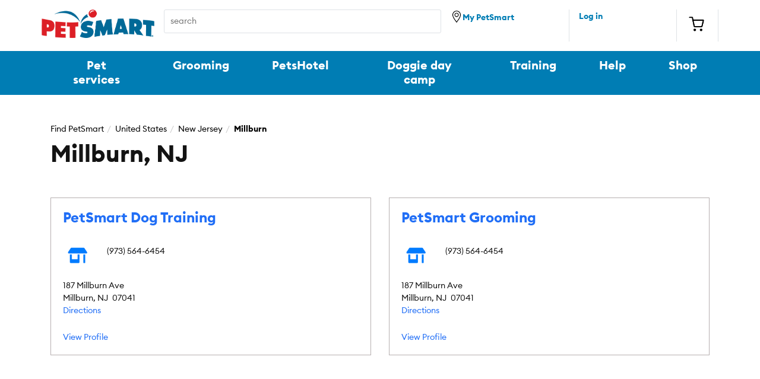

--- FILE ---
content_type: text/html; charset=UTF-8
request_url: https://stores.petsmart.com/us/nj/millburn
body_size: 3923
content:
<html class="no-js" lang="en">
  <head>
    <!-- Google Tag Manager -->
    <script>(function(w,d,s,l,i){w[l]=w[l]||[];w[l].push({'gtm.start':
    new Date().getTime(),event:'gtm.js'});var f=d.getElementsByTagName(s)[0],
    j=d.createElement(s),dl=l!='dataLayer'?'&l='+l:'';j.async=true;j.src=
    'https://www.googletagmanager.com/gtm.js?id='+i+dl;f.parentNode.insertBefore(j,f);
    })(window,document,'script','dataLayer','GTM-K4FVNS2F');</script>
    <!-- End Google Tag Manager -->

    <!-- Libraries -->
    <script src="https://code.jquery.com/jquery-3.5.1.slim.min.js" integrity="sha384-DfXdz2htPH0lsSSs5nCTpuj/zy4C+OGpamoFVy38MVBnE+IbbVYUew+OrCXaRkfj" crossorigin="anonymous"></script>
    <script src="https://cdn.jsdelivr.net/npm/bootstrap@4.5.3/dist/js/bootstrap.bundle.min.js" integrity="sha384-ho+j7jyWK8fNQe+A12Hb8AhRq26LrZ/JpcUGGOn+Y7RsweNrtN/tE3MoK7ZeZDyx" crossorigin="anonymous"></script>
    <script src="https://cdn.jsdelivr.net/npm/lazyload@2.0.0-rc.2/lazyload.js"></script>

    <!-- Local JS -->
    <script src="https://storage.googleapis.com/r4e-pages/pet-smart-directory/pet-smart-group-aug-13-2025/js/template.js"  type="text/javascript"></script>

    <meta charset="utf-8" />
    <meta http-equiv="X-UA-Compatible" content="IE=edge" />
    <meta name="viewport" content="width=device-width, initial-scale=1" />
    <link type="image/x-icon" href="" rel="shortcut icon"></link>
    <meta name="format-detection" content="telephone=no"></meta> 
    <link rel="shortcut icon" type="image/x-icon" href="https://storage.googleapis.com/r4e-pages/pet-smart-directory/pet-smart-group-aug-13-2025/images/favicon-petsmart.ico"></link>
    <link rel="stylesheet" href="https://cdn.jsdelivr.net/npm/bootstrap@4.5.3/dist/css/bootstrap.min.css" integrity="sha384-TX8t27EcRE3e/ihU7zmQxVncDAy5uIKz4rEkgIXeMed4M0jlfIDPvg6uqKI2xXr2" crossorigin="anonymous"></link>
    <link rel="stylesheet" href="https://use.typekit.net/eah2yax.css">
    <link rel="stylesheet" href="https://use.typekit.net/tvq5sbz.css">

      <title>PetSmart Locations - Millburn, NJ: Pet Grooming, Dog Training & Boarding</title>
      <meta name="description" content="Looking for pet grooming, pet boarding, and dog training services in Millburn, NJ? Then look no further than the professionals at PetSmart."/>
    <meta name="keywords" content="PetSmart - Millburn"/>

    <!-- Libraries -->
    <script src="//cdnjs.cloudflare.com/ajax/libs/bluebird/3.3.4/bluebird.min.js"></script>
    <!-- Local CSS -->
    <link href="https://storage.googleapis.com/r4e-pages/pet-smart-directory/pet-smart-group-aug-13-2025/css/template.css" rel="stylesheet"></link>
  </head>

  <body>
    <!-- Google Tag Manager (noscript) -->
    <noscript><iframe src="https://www.googletagmanager.com/ns.html?id=GTM-K4FVNS2F"
    height="0" width="0" style="display:none;visibility:hidden"></iframe></noscript>
    <!-- End Google Tag Manager (noscript) -->

    <header>
      <div class="container-fluid">
        <div class="row d-none d-lg-block">
          <div class="container p-0">
              <div class="pet-smart-desktop-header d-flex py-3">
              <div class="desktop-brand-logo text-center mr-3"><a class="pet-smart-logo" target="_blank"><img class="img-fluid" src="https://storage.googleapis.com/r4e-pages/pet-smart-directory/pet-smart-group-aug-13-2025/images/logo.png" alt="pet-smart-logo"></a></div>
              <form class="search-form mr-3" id="search-pet" method=POST >
                <label for="pet-name" class="d-none">text</label>
                <input type="text" class="search-pet" id="pet-name" placeholder="search">
                <label for="submit" class="d-none">text</label>
                <input type="submit" class="submit-value" id="submit" value="" title="Search">
              </form>
              <div class="border-right location-icon d-flex"><a class="locate-us" target="_blank"><img class="img-fluid pb-1" src="https://storage.googleapis.com/r4e-pages/pet-smart-directory/pet-smart-group-aug-13-2025/images/location.png" alt="locate store"><span>My PetSmart</span></a></div>
              <p class="border-right log-in ml-3">
                <a target="_blank" class="sign-in">Log in</a>
              </p>
              <div class="border-right text-center cart pt-2 pl-2">
                <a class="shopping-cart" target="_blank"><img class="img-fluid"src="https://storage.googleapis.com/r4e-pages/pet-smart-directory/pet-smart-group-aug-13-2025/images/cart.png" alt="shopping cart"></a></div>
              </div>
           
          </div>
        </div>
        <div class="row d-none d-lg-block desktop-links">
          <div class="container">
            <div class="row">
              <div class="desktop-nav-links d-flex justify-content-between">
                <a class="btn pet-services" target="_blank">Pet services</a>
                <a class="btn grooming" target="_blank">Grooming</a>
                <a class="btn pets-hotel" target="_blank">PetsHotel</a>
                <a class="btn doggie-day-camp" target="_blank">Doggie day camp</a>
                <a class="btn training" target="_blank">Training</a>
                <a href="https://www.petsmart.com/help" class="btn" target="_blank">Help</a>
                <a href="https://www.petsmart.com" class="btn" target="_blank">Shop</a>
              </div>
            </div>
          </div>
        </div>
        <div class="row d-block d-lg-none">
          <section class="accessibility text-center p-2"><a href="" target="_blank">enable accessibility</a></section>
          <section class="mobile-header p-3">
            <div class="pet-smart-mobile-header">
              <div class="menu-hamburger"><div></div></div>
              <div class="profile-icon"><a target="_blank" class="sign-in"><img class="img-fluid" src="https://storage.googleapis.com/r4e-pages/pet-smart-directory/pet-smart-group-aug-13-2025/images/profile-icon.png" width="20" height="20" alt="user login"></a></div>
              <div class="mobile-brand-logo text-center"><a class="pet-smart-logo" target="_blank"><img class="img-fluid"src="https://storage.googleapis.com/r4e-pages/pet-smart-directory/pet-smart-group-aug-13-2025/images/logo.png" width="110" height="28" alt="pet-smart-logo"></a></div>
              <div class="location-icon"><a target="_blank" class="locate-us"><img class="img-fluid"src="https://storage.googleapis.com/r4e-pages/pet-smart-directory/pet-smart-group-aug-13-2025/images/location.png" width="20" height="20" alt="locate store"></a></div>
              <div class="cart"><a class="shopping-cart" target="_blank"><img class="img-fluid"src="https://storage.googleapis.com/r4e-pages/pet-smart-directory/pet-smart-group-aug-13-2025/images/shopping-cart.png" width="22" height="20" alt="shopping cart"></a></div>
            </div>
            <form class="search-form mt-4">
              <label for="search-product" class="d-none">search product</label>
              <input type="text" class="search-pet" id="search-product" placeholder="search">
              <label for="submit-search" class="d-none">submit</label>
              <input type="submit" class="submit-value" id="submit-search" value="" title="Search">
            </form>
          </section>
        </div>
        <div class="row menu-collapse">
          <div class="pet-smart-mobile-header p-3">
            <div class="close-hamburger"></div>
            <div class="profile-icon"><a target="_blank" class="sign-in"><img class="img-fluid" src="https://storage.googleapis.com/r4e-pages/pet-smart-directory/pet-smart-group-aug-13-2025/images/profile-icon.png" width="20" height="20" alt="user login"></a></div>
            <div class="mobile-brand-logo text-center"><a class="pet-smart-logo" target="_blank"><img class="img-fluid"src="https://storage.googleapis.com/r4e-pages/pet-smart-directory/pet-smart-group-aug-13-2025/images/logo.png" width="110" height="28" alt="pet-smart-logo"></a></div>
            <div class="location-icon"><a target="_blank" class="locate-us"><img class="img-fluid"src="https://storage.googleapis.com/r4e-pages/pet-smart-directory/pet-smart-group-aug-13-2025/images/location.png" width="20" height="20" alt="locate store"></a></div>
            <div class="cart"><a class="shopping-cart" target="_blank"><img class="img-fluid"src="https://storage.googleapis.com/r4e-pages/pet-smart-directory/pet-smart-group-aug-13-2025/images/shopping-cart.png" width="22" height="20" alt="shopping cart"></a></div>
          </div>
          <ul>
            <li><a class="pet-services" target="_blank">Pet services</a><div class="border-bottom px-2"></div></li>
            <li><a class="grooming" target="_blank">Grooming</a><div class="border-bottom px-2"></div></li>
            <li><a class="pets-hotel" target="_blank">PetsHotel</a><div class="border-bottom px-2"></div></li>
            <li><a class="doggie-day-camp" target="_blank">Doggie day camp</a><div class="border-bottom px-2"></div></li>
            <li><a class="training" target="_blank">Training</a><div class="border-bottom px-2"></div></li>
            <li><a href="https://www.petsmart.com/help" target="_blank">Help</a><div class="border-bottom px-2"></div></li>
            <li><a href="https://www.petsmart.com" target="_blank">Shop</a></li>
          </ul>
        </div>
      </div>
    </header>

    <section class="breadcrumbs mt-5 mb-2" data-track-category="Breadcrumbs">
      <div class="container">
        <div class="row">
          <div class="col-md-12">
            <div class="breadcrumbs-index">
              <ul class="col-sm-12 breadcrumb">
                <li><a href="https://stores.petsmart.com/">PetSmart</a></li>
                <li><a href="https://stores.petsmart.com/us">United States</a></li>
                <li><a href="https://stores.petsmart.com/us/nj">New Jersey</a></li>
                <li><a href="https://stores.petsmart.com/us/nj/millburn">Millburn</a></li>
              </ul>
            </div>
          </div>
        </div>
      </div>
    </section>	
    <section class="title">
      <div class="container">
        <div class="row">
          <div class="col-md-12">
            <div class="title-index">
              <h1>Millburn, NJ</h1>
            </div>
          </div>
        </div>
      </div>
    </section>		
           

    <div class="container profiles mt-md-4 pt-md-3 mt-5 pt-1">
      <div class="row">
          <div class="col-md-6 mb-5">
            <div class="profile-listings">
              <h2 class="mb-4">
                <a class="name" href="https://stores.petsmart.com/nj/millburn/millburn/dog-training">
                    PetSmart Dog Training
                </a>
              </h2>
              <div class="profile-details d-flex">
                <a href="https://stores.petsmart.com/nj/millburn/millburn/dog-training">	
                        <img class="lazyload profile-img" width="50" height="50" data-src="https://storage.googleapis.com/r4e-pages/pet-smart-directory/pet-smart-group-aug-13-2025/images/default-location.png" border="0" alt="{BusinessName}"/>
                </a>
                <span class="profile-name ml-4">
                  <h3 class="font-weight-bold">
                  </h3>
                  <p class="phone d-md-block d-none">
                    (973) 564-6454
                  </p>
                  <a class="phone d-block d-sm-none" href="tel:9735646454" target="_blank">
                    (973) 564-6454
                  </a>
                </span>
              </div>
              <div class="address mt-3">
                <p>187 Millburn Ave</p>
                <p>Millburn, NJ<span style="display: inline-block; margin-right: 4px;"></span> 07041</p>
                <a class="directions" href="https://stores.petsmart.com/nj/millburn/millburn/dog-training" target="_blank">Directions</a>
              </div>
              <div class="view-profiles mt-4">
                <a class="view-profile" href="https://stores.petsmart.com/nj/millburn/millburn/dog-training" target="_blank">View Profile</a>
              </div>
            </div>
          </div>
          <div class="col-md-6 mb-5">
            <div class="profile-listings">
              <h2 class="mb-4">
                <a class="name" href="https://stores.petsmart.com/nj/millburn/millburn/grooming">
                    PetSmart Grooming
                </a>
              </h2>
              <div class="profile-details d-flex">
                <a href="https://stores.petsmart.com/nj/millburn/millburn/grooming">	
                        <img class="lazyload profile-img" width="50" height="50" data-src="https://storage.googleapis.com/r4e-pages/pet-smart-directory/pet-smart-group-aug-13-2025/images/default-location.png" border="0" alt="{BusinessName}"/>
                </a>
                <span class="profile-name ml-4">
                  <h3 class="font-weight-bold">
                  </h3>
                  <p class="phone d-md-block d-none">
                    (973) 564-6454
                  </p>
                  <a class="phone d-block d-sm-none" href="tel:9735646454" target="_blank">
                    (973) 564-6454
                  </a>
                </span>
              </div>
              <div class="address mt-3">
                <p>187 Millburn Ave</p>
                <p>Millburn, NJ<span style="display: inline-block; margin-right: 4px;"></span> 07041</p>
                <a class="directions" href="https://stores.petsmart.com/nj/millburn/millburn/grooming" target="_blank">Directions</a>
              </div>
              <div class="view-profiles mt-4">
                <a class="view-profile" href="https://stores.petsmart.com/nj/millburn/millburn/grooming" target="_blank">View Profile</a>
              </div>
            </div>
          </div>
      </div>
    </div>

    <footer class="pet-smart-footer mt-5">
      <div class="container-fluid">
        <div class="row">
          <div class="col-12 p-0 d-lg-none d-block">
            <div class="contact-us text-center pt-5 pb-3">
              <h2>Contact Our Experts</h2>
              <div class="pt-3">
              </div>
              <div class="pt-3">
                <span class="mr-3">Call</span> 
              </div>
            </div>
          </div>
        </div>
        <div class="container">
          <div class="row desktop-contact p-4">
            <div class="col-lg-4">
              <h2 class="mb-0">Contact Our Experts</h2>
            </div>
            <div class="col-lg-3">
            </div>
            <div class="col-lg-3">
            </div>              
          </div>
        </div>
      </div>
      <div class="container footer-nav-links p-lg-0">
        <div class="row">
        <div class="col col-lg-4 order-lg-1 order-3">
          <div class="mob-application d-block d-lg-none px-0 pt-4 mt-4 border-top">
            <a href="https://itunes.apple.com/us/app/petsmart-inc./id1175467091?ls=1&amp;mt=8" target="_blank">
              <img class="_GN_Footer__image--appStore" src="https://storage.googleapis.com/r4e-pages/pet-smart-directory/pet-smart-group-aug-13-2025/images/icon-apple-app.png" alt="Download on the App Store">
            </a>
            <a class="text-center" href="https://play.google.com/store/apps/details?id=com.petsmart.consumermobile&amp;hl=en" target="_blank">
              <img class="_GN_Footer__image--appStore" src="https://storage.googleapis.com/r4e-pages/pet-smart-directory/pet-smart-group-aug-13-2025/images/icon-google-app.png" alt="Download on the Google Play Store">
            </a>
          </div>
        </div>
        <div class="col-lg-3 col-12 order-lg-2 order-4">
          <div class="social-media px-3 px-lg-0">
            <h1 class="d-none d-lg-block">Connect With Us</h1>
            <ul class="d-flex p-0 justify-content-around pt-2">
              <li>
                <a class="_GN_Footer__socalLink" aria-label="instagram" href="https://www.instagram.com/petsmart" target="_blank">
                  <i class="i-instagram"></i>
                </a>
              </li>
              <li>
                <a class="_GN_Footer__socalLink" aria-label="facebook" href="https://www.facebook.com/PetSmart" target="_blank">
                  <i class="i-facebook"></i>
                </a>
              </li>
              <li>
                <a class="_GN_Footer__socalLink" aria-label="twitter" href="https://twitter.com/petsmart" target="_blank">
                  <i class="i-twitter"></i>
                </a>
              </li>
              <li>
                <a class="_GN_Footer__socalLink" aria-label="youtube" href="https://www.youtube.com/petsmart" target="_blank">
                  <i class="i-youtube-play"></i>
                </a>
              </li>
            </ul>
          </div>
        </div>
        
        <div class="col-lg-2 col-6 order-lg-3 border-right">
          <div class="sub-links pl-lg-0 pl-3">
            <ul class="p-0">
              <li><a class="pet-services" target="_blank">Pet Services</a></li>
              <li><a href="https://careers.petsmart.com/?utm_campaign=footer&utm_medium=referral&utm_source=petsmart.com&_ga=2.71301904.1256520931.1502716436-1955380570.1477687260" target="_blank">Careers</a></li>
              <li><a class="help-center" target="_blank">Help Center</a></li>
              <li><a class="treats-program" target="_blank">Treats program</a></li>
            </ul>
          </div> 
        </div>
        <div class="col-lg-3 col-6 order-lg-4 pl-lg-0">
          <div class="sub-links">
            <ul class="p-0">
              <li><a href="https://www.petsmartcorporate.com/" target="_blank">About</a></li>
              <li><a href="https://www.petsmartcharities.org/" target="_blank">PetSmart Charities</a></li>
              <li><a href="https://www.petsmart.com/" target="_blank">US Site</a></li>
              <li><a href="https://www.petsmart.ca/" target="_blank">Canada Site</a></li>

                      <li><a href="https://www.petsmart.com/accessibility-statement.html" target="_blank">Accessibility Statement</a></li>
                                  </ul>
          </div>
        </div>
        </div>
      </div>
      <div class="container">
        <div class="copy-rights row pt-4">
          <div class="col-lg-4">
            <div class="copy-right-label">
              <p>Copyright © <script>document.write(new Date().getFullYear())</script> PetSmart LLC</p>
            </div>
          </div>
          <div class="col-lg-8 pl-lg-0">
            <div class="privacy-links">
              <a href="https://www.petsmartcorporate.com/product-notices" class="footer__legal-link" target="_blank">Recalls</a><span>|</span>
              <a class="footer__legal-link terms" target="_blank">Terms of Use</a><span>|</span>
              <a class="footer__legal-link privacy-policy" target="_blank">Privacy Policy</a><span>|</span>
              <a href="https://www.petsmart.com/help/privacy-policy-H0011.html#page_name=global&amp;link_section=footer&amp;link_name=Interest_Based_Ads" class="footer__legal-link" target="_blank">Interest-Based Ads</a><span>|</span>
              <a href="https://www.petsmart.com/help/about-petsmart-H0013d.html#page_name=global&amp;link_section=footer&amp;link_name=California_Supply_Chains_Act" class="footer__legal-link" target="_blank">CA Supply Chain Act</a>
            </div>
          </div>
        </div>
      </div>
      <div class="gray-block p-5"></div>
    </footer>

    <script>
      var SimUI = SimUI || {}; 
      SimUI.profileData = SimUI.profileData || {}; 
      SimUI.profileData.UrlRelative= "";
        SimUI.profileData.countryName="Millburn, NJ"
    </script>
  </body>
</html>



--- FILE ---
content_type: text/css
request_url: https://storage.googleapis.com/r4e-pages/pet-smart-directory/pet-smart-group-aug-13-2025/css/template.css
body_size: 17173
content:
.d-flex,.row{display:-webkit-flex}:root{--black:#000000!important;--border:#dee2e6!important;--light:#f8faea!important;--green:#008A19!important;--dark-blue:#007DB4!important;--blue:#206EF6!important;--gray:#808285!important;--white:#ffffff!important;--info:var(--dark)!important;--background-shadow:#fafafa!important;--shadow:#b6afb0!important;--font-family-sans-serif:"proxima-nova",sans-serif}@font-face{font-family:font-family-proxima-nova-sans-serif;src:url(https://storage.googleapis.com/r4e-pages/pet-smart-directory/pet-smart-group-aug-13-2025/fonts/proximanova-a.woff) format('woff')}@font-face{font-family:euclid-circular;src:url(https://storage.googleapis.com/r4e-pages/pet-smart-directory/pet-smart-group-aug-13-2025/fonts/EuclidCircularB-Bold.woff) format('woff');font-weight:700}@font-face{font-family:euclid-circular;src:url(https://storage.googleapis.com/r4e-pages/pet-smart-directory/pet-smart-group-aug-13-2025/fonts/EuclidCircularB-Regular.woff) format('woff');font-weight:400}body{color:#131313;font-size:14px;font-family:euclid-circular}.row{display:flex}.align-items-center{-webkit-align-items:center!important}.d-flex{display:flex}.justify-content-between{-webkit-justify-content:space-between;justify-content:space-between}.justify-content-around{-webkit-justify-content:space-around;justify-content:space-around}p{margin:0}h1,h2,h3{font-weight:600}h1{font-size:40px}h2{font-size:24px}h3{font-size:16px}a{color:var(--blue)}a:hover{color:var(--dark-blue)}.btn.btn-primary,.btn.btn-primary:focus,.btn.btn-primary:hover{color:var(--white)}.btn,button{display:inline-block;line-height:1.2222222222;padding:12px 20px;transition:all .08s linear;align-items:center;justify-content:center}.btn.btn-primary{background:var(--blue);border:1px solid var(--dark-blue)}.btn.btn-secondary{color:var(--blue);border-color:var(--darker-green);background:#fff}.btn.btn-secondary:focus,.btn.btn-secondary:hover{color:#fff}.border{border:1px solid #DDD!important}@font-face{font-family:fontello;src:url(https://storage.googleapis.com/r4e-pages/pet-smart-directory/pet-smart-group-aug-13-2025/fonts/fontello.eot?48440624);src:url(https://storage.googleapis.com/r4e-pages/pet-smart-directory/pet-smart-group-aug-13-2025/fonts/fontello.eot?48440624#iefix) format('embedded-opentype'),url(https://storage.googleapis.com/r4e-pages/pet-smart-directory/pet-smart-group-aug-13-2025/fonts/fontello.woff2?48440624) format('woff2'),url(https://storage.googleapis.com/r4e-pages/pet-smart-directory/pet-smart-group-aug-13-2025/fonts/fontello.woff?48440624) format('woff'),url(https://storage.googleapis.com/r4e-pages/pet-smart-directory/pet-smart-group-aug-13-2025/fonts/fontello.ttf?48440624) format('truetype'),url(https://storage.googleapis.com/r4e-pages/pet-smart-directory/pet-smart-group-aug-13-2025/fonts/fontello.svg?48440624#fontello) format('svg');font-weight:400;font-style:normal}[class*=" i-"]:before,[class^=i-]:before{font-family:fontello;font-style:normal;font-weight:400;speak:never;display:inline-block;text-decoration:inherit;width:1em;text-align:center;font-variant:normal;text-transform:none;line-height:1em;-webkit-font-smoothing:antialiased;-moz-osx-font-smoothing:grayscale}.i-chevron-right:before{content:'\e800'}header a{color:var(--dark-blue)}header .pet-smart-mobile-header{align-items:center;display:-webkit-flex;display:flex;-webkit-justify-content:space-between;justify-content:space-between}header .accessibility{border-bottom:1px solid var(--border)}header .menu-hamburger{width:25px}header .pet-smart-mobile-header .menu-hamburger div,header .pet-smart-mobile-header .menu-hamburger:after,header .pet-smart-mobile-header .menu-hamburger:before{background:var(--black);content:"";display:block;height:2px;margin:6px 0;transition:.5s}header .location-icon img,header .pet-smart-mobile-header .profile-icon img{width:20px}.pet-smart-desktop-header .cart{max-width:70px;width:100%}header .pet-smart-mobile-header .cart img{width:22px}header .mobile-brand-logo img{width:110px}header .mobile-header .search-form input[type=text].search-pet::placeholder{font-size:20px;color:var(--blue)}header .mobile-header .search-form{position:relative}header .mobile-header .search-form input[type=submit].submit-value{background:url(/templates/automatedbuilds/pet-smart/pet-smart-src/images/magnifying-glass-icon.png) no-repeat;position:absolute;right:4%;top:22%;border:none;width:25px;height:25px}header .mobile-header .search-form .search-pet{max-width:100%;width:100%;border:1px solid var(--dark-blue);height:46px;padding-left:10px;padding-top:0;padding-bottom:0;border-radius:3px}.menu-collapse{position:fixed;z-index:999999;background:var(--white);top:0;width:100%}header .menu-collapse .pet-smart-mobile-header{border-bottom:2px solid var(--border);width:100%}header .menu-collapse ul .border-bottom{width:90%;margin-left:5%}header .menu-collapse ul{list-style-type:none;padding:0;width:100%}header .menu-collapse ul li a{display:-webkit-flex;display:flex;padding:18px 0 18px 5%;font-size:20px;color:var(--black);font-weight:700}header .menu-collapse ul li a::after{content:'\f054';margin-left:auto;margin-right:5%;margin-top:7px;color:var(--dark-blue);font-family:FontAwesome;font-size:12px}header .close-hamburger{width:25px;height:25px}header .close-hamburger::after,header .close-hamburger::before{left:30px;content:' ';height:30px;width:2px;background-color:#333;position:absolute}.close-hamburger::before{transform:rotate(45deg)}.close-hamburger::after{transform:rotate(-45deg)}.dismiss{animation:slide-in .5s forwards;-webkit-animation:slide-in .5s forwards}@keyframes slide-in{0%{-webkit-transform:translateX(0)}100%{-webkit-transform:translateX(-100%)}}@-webkit-keyframes slide-in{0%{transform:translateX(0)}100%{transform:translateX(-100%)}}.selected{animation:slide-out .5s forwards;-webkit-animation:slide-out .5s forwards}@keyframes slide-out{0%{transform:translateX(-100%)}100%{transform:translateX(0)}}@-webkit-keyframes slide-out{0%{-webkit-transform:translateX(-100%)}100%{-webkit-transform:translateX(0)}}header .pet-smart-desktop-header{display:flex;flex-direction:row;background-color:#fff}.desktop-brand-logo{max-width:190px;width:100%}header .pet-smart-desktop-header .search-form{max-width:470px;width:100%;flex:5;position:relative}header .pet-smart-desktop-header .location-icon{max-width:200px;width:100%}header .pet-smart-desktop-header .location-icon img{width:20px;height:auto}header .pet-smart-desktop-header .cart img{width:50px;padding-right:10px}header .pet-smart-desktop-header .search-form .search-pet{max-width:100%;width:100%;border:1px solid var(--border);height:40px;padding-left:10px;padding-top:0;padding-bottom:0;border-radius:3px}header .pet-smart-desktop-header .search-form input[type=submit].submit-value{background:url(/templates/automatedbuilds/pet-smart/pet-smart-src/images/desktop-search.png) no-repeat;position:absolute;right:2%;top:22%;border:none;width:25px;height:25px}.log-in{max-width:165px;width:100%}header .location-icon span,header .log-in{font-size:14px;font-weight:700;padding-top:2px}header .location-icon a:last-child{padding-top:2px}header .desktop-links{background:var(--dark-blue)}header .desktop-nav-links a{margin:0 6px;color:var(--white);font-weight:700;font-size:20px}header .desktop-nav-links a:hover{background:#0b436a;border-radius:0;color:var(--white)}@media (min-width:1200px){header .desktop-nav-links a{margin:0}header .desktop-nav-links .btn{padding:12px 35px}}@media (max-width:1200px){header .desktop-nav-links a{font-size:18px}}.breadcrumbs .breadcrumbs-index .breadcrumb{background-color:transparent;margin:0;padding:0}.breadcrumbs .breadcrumbs-index .breadcrumb a{color:#000}.breadcrumbs-index .breadcrumb li:last-of-type a{font-weight:600;pointer-events:none}.breadcrumb>li+li:before{padding:0 5px;color:#ccc;content:"/\00a0"}@media (max-width:768px){.breadcrumbs{margin:40px 0}.title .title-index h1{font-size:32px}}.index .state-index-list .browse{width:100%;text-align:left;background:0 0;border:none}.index .state-index-list .browse[aria-expanded=false]+.country-name{display:none}.index .state-index-list .browse[aria-expanded=true]+.country-name{display:block;border-top:1px solid var(--shadow);border-bottom:1px solid var(--shadow)}.index .state-index-list .browse[aria-expanded=true]+.country-name h1{margin:20px 0;color:#000}.index .index-list .browse[aria-expanded=true]+.list{display:block}.index .state-index-list .browse[aria-expanded=false]+.country-name+.state-list{display:none}.index .state-index-list .browse[aria-expanded=true]+.country-name+.state-list{display:grid}.index .state-index-list .browse h2{color:var(--dark-green)}.index{margin:0 0 40px}.index button.browse:focus{outline:var(--dark-green) auto 5px}.index .index-list .browse{text-align:left;width:100%;background:var(--white);border:none}.index .index-list .browse h2 svg{font-size:24px;width:30px}.index .index-list .browse[aria-expanded=false]+.list{display:none}.index .index-list .browse[aria-expanded=true]+.list{display:block}.index .index-list .list{max-width:614px}.index .index-list .list .index-item{border-bottom:1px solid var(--shadow);font-size:24px;font-weight:600;margin:0 0 20px;padding:0 0 20px}.index .index-list .index-item a,.index .index-list .list .index-item svg{color:var(--dark-blue)}.index .index-list .index-item a{align-items:center;display:flex;justify-content:space-between;width:100%}.state-index-list .country-name h1{color:var(--black)}.index .state-index-list .sim-directory-pagination-bottom,.index .state-index-list .sim-directory-pagination-top{display:none}.index .state-index-list .state-list{display:grid;grid-template-columns:repeat(4,1fr)}.index .state-index-list .state-list .sim-directory-set{border-bottom:1px solid var(--shadow);padding:50px 0}.index .state-index-list .state-list .sim-directory-set .sim-directory-set-header{font-weight:600;margin:0 0 20px;color:var(--black)}.index .state-index-list .state-list .sim-directory-set .state-index-item a,.profiles .profile-listings a.directions:hover,.profiles .profile-listings a.view-profile:hover,.profiles .profile-listings h2 a.name:hover{color:var(--blue)}ul{list-style-type:none}@media (max-width:768px){.index .browse{margin:0 0 40px}.index .state-index-list .state-list{grid-template-columns:repeat(1,1fr)}}.profiles .profile-listings{border:1px solid var(--shadow);padding:20px}.profiles .profile-name h3{font-size:20px}.profiles .profile-listings .profile-details img{border-radius:50%}.businesscard .title-city{text-transform:uppercase}.businesscard .hours{margin:0 auto;width:100%;font-size:14px}.businesscard .hours i{font-size:20px}.businesscard .nap .directions{color:#4666ce}.businesscard .services ul li{margin-bottom:5px;font-size:16px}.businesscard .bankAddress p.title-city{font-size:30px;color:var(--black);font-weight:700;text-align:left}.businesscard .name,.service-title{font-size:18px;font-weight:500;margin-bottom:10px;color:var(--black)}.businesscard .hours .atm-hours{margin-top:61px}.businesscard .hours .atm-hours p{font-size:14px}.businesscard .hours .atm-hours p.hours-title{font-size:22px;font-weight:500;color:var(--black)}@media (min-width:1200px){.businesscard .name,.service-title{letter-spacing:-.2px}.businesscard .map img{object-fit:cover}.businesscard .hours .wrapper{width:100%}}@media (min-width:992px) and (max-width:1199px){.businesscard .hours,.businesscard .hours .wrapper{width:100%}.businesscard .hours .atm-hours p.hours-title,.businesscard .name,.service-title{font-size:18px}.businesscard .hours .wrapper .day{padding-left:5px!important;padding-right:5px!important}.businesscard .hours .wrapper .day:nth-child(1){padding-top:5px}.businesscard .services ul li{font-size:16px}.businesscard .addr-info,.services-info{padding-left:0;padding-right:0}.businesscard .map img{object-fit:cover;min-width:210px}.businesscard .bankAddress{padding:0}}.businesscard .hours .day.active,.hours-update{color:var(--green)}.businesscard .hours .header{font-size:13px}.businesscard .nap a.shop{margin:0 auto}@media (min-width:769px){.businesscard{text-align:center}}@media (min-width:992px){.businesscard{text-align:left}.businesscard .nap{border-right:1px solid #dee2e6}.businesscard ul{padding-left:20px}.businesscard .map img{width:100%}}@media (max-width:991px){.businesscard ul{padding-left:20px}.businesscard .container h2:first-child,.businesscard .nap,.businesscard .services,.services ul{text-align:left}.about-section .img-section .img-fluid{width:100%}}.businesscard a.phone{color:#4666ce}@media (max-width:767px){.businesscard .container{padding:10px 20px}.businesscard .container .title-city{padding:10px}.our-team .img-placeholder{text-align:center}.hours .wrapper p:first-child{padding-top:10px}.businesscard .bankAddress{padding:0}.businesscard .card,.shadow{border:0!important;box-shadow:none!important}.businesscard .hours .wrapper{margin:0;width:50%}}@media (min-width:768px) and (max-width:991px){.businesscard .hours{font-size:12px}}@media (max-width:325px){.businesscard .hours{font-size:12px}}.floating-footer{background-color:var(--white);height:90px;transition:.6s;border:1px solid var(--border);position:sticky!important}.floating-footer .directions,.floating-footer .phone{color:#fff}.floating-footer .phone{border-right:1px solid #fff}.floating-footer a{padding:16px 20px!important;width:100%}@media all and (device-width:768px) and (device-height:1024px) and (orientation:portrait){footer .col-6{-ms-flex:0 0 50%;flex:0 0 50%;-webkit-flex:0 0 50%;max-width:50%}footer .col-12{-ms-flex:0 0 100%;flex:0 0 100%;-webkit-flex:0 0 100%;max-width:100%}footer .col{-ms-flex-preferred-size:0;flex-basis:0;-webkit-flex-basis:0;-ms-flex-positive:1;flex-grow:1;-webkit-flex-grow:1;max-width:100%}footer .row{display:-webkit-flex;display:flex;-webkit-flex-wrap:wrap}header .pet-smart-mobile-header .menu-hamburger div,header .pet-smart-mobile-header .menu-hamburger:after,header .pet-smart-mobile-header .menu-hamburger:before{background:#000;content:"";display:block;height:2px;margin:6px 0;transition:.5s}.menu-collapse{background:#fff;-webkit-flex-wrap:wrap}header .menu-collapse .pet-smart-mobile-header{border-bottom:2px solid #dee2e6}.order-3{-webkit-order:3}.order-4{-webkit-order:4}.btn.btn-primary{color:#fff;background:#206ef6}footer .sub-links ul li a{color:#000;font-weight:700}footer .container-fluid{background:#007db4}footer .contact-us h3{color:#fff}}@media all and (device-width:1024px) and (device-height:768px) and (orientation:landscape){header .desktop-links{background:#007db4}header .desktop-nav-links a{color:#fff}footer .row{display:-webkit-flex;display:flex;-webkit-flex-wrap:wrap}.order-2{-webkit-order:2}.order-1{-webkit-order:1}.btn.btn-primary{color:#fff;background:#206ef6}footer .sub-links ul li a{color:#000;font-weight:700}footer .container-fluid{background:#007db4}footer .contact-us h3{color:#fff}}footer .contact-us h3,footer .social-media h1,footer .sub-links ul li{font-weight:800;font-family:lato,sans-serif;font-style:normal}footer .container-fluid,footer .social-media li{background:var(--dark-blue)}footer .contact-us h3{color:var(--white)}footer .contact-us i::before{color:var(--white);border-radius:60px;border:2px solid var(--white);padding:10px;width:37px}footer .contact-us span{color:var(--white)}footer ul{list-style-type:none}footer .sub-links ul li{padding:20px 0;font-size:12px}footer .sub-links ul li a{color:var(--black)}footer .social-media h1{font-size:20px;color:var(--dark-blue);padding-top:20px;padding-left:15px}footer .social-media i{color:var(--white)}footer .social-media i.i-facebook,footer .social-media i.i-instagram,footer .social-media i.i-twitter,footer .social-media i.i-youtube-play{padding:6px;font-size:16px}footer .social-media ul{max-width:400px;margin:0 auto 25px}footer .social-media li{width:35px;height:35px;border-radius:50%;display:inline-flex;display:-webkit-inline-flex;align-items:center}footer .mob-application{margin:0 auto 25px;display:flex!important;display:-webkit-flex!important;justify-content:space-around;-webkit-justify-content:space-around;max-width:400px}footer .desktop-contact{display:none}footer .footer-nav-links{background:var(--background-shadow)}footer .copy-rights{font-size:14px;flex-direction:column;-webkit-flex-direction:column;font-weight:700}footer .copy-rights a{color:var(--black)}footer .privacy-links{font-family:lato,sans-serif;font-weight:700;font-style:normal}footer .privacy-links span{padding-left:5px}footer .copy-right-label{text-align:center;font-family:lato,sans-serif;font-weight:500;font-style:normal}footer .copy-right-label p{font-size:14px}.gray-block{background-color:#646464}.floating-footer .btn.btn-primary:focus{background:var(--dark-blue)!important}@media (max-width:450px){footer .mob-application a img{width:120px}}@media (min-width:992px){footer .sub-links ul li{padding:20px 20px 5px}footer .border-right{border:0!important}footer .mob-application{display:none!important}footer .desktop-contact{align-items:center;display:-webkit-flex;display:flex;font-family:lato,sans-serif;font-weight:800;font-style:normal}.desktop-contact h2{font-size:16px}.desktop-contact a,.desktop-contact h2,.desktop-contact p{color:var(--white)}.desktop-contact i::before{color:var(--white);border-radius:60px;border:2px solid var(--white);padding:10px;width:37px}footer .copy-rights{font-size:12px;flex-direction:row}.copy-right-label{text-align:left!important;padding-left:20px}}